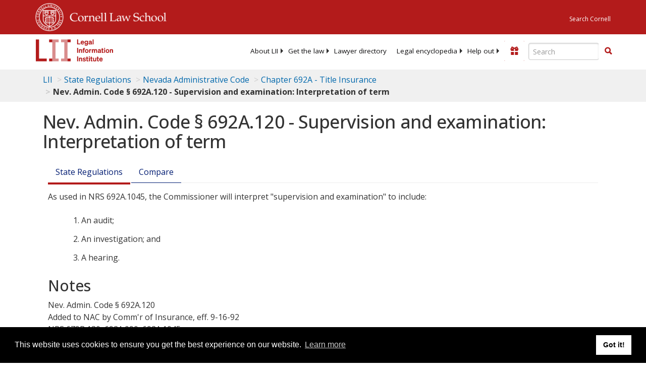

--- FILE ---
content_type: text/html; charset=UTF-8
request_url: https://www.law.cornell.edu/ajax/lii-fundraiser.php
body_size: 1
content:
{"enabled":"0","omitted":false,"onpage":"\/regulations\/nevada\/NAC-692A-120"}

--- FILE ---
content_type: text/html; charset=utf-8
request_url: https://www.google.com/recaptcha/api2/aframe
body_size: 266
content:
<!DOCTYPE HTML><html><head><meta http-equiv="content-type" content="text/html; charset=UTF-8"></head><body><script nonce="9PKLvD_T1fQ7oreicU7Q5A">/** Anti-fraud and anti-abuse applications only. See google.com/recaptcha */ try{var clients={'sodar':'https://pagead2.googlesyndication.com/pagead/sodar?'};window.addEventListener("message",function(a){try{if(a.source===window.parent){var b=JSON.parse(a.data);var c=clients[b['id']];if(c){var d=document.createElement('img');d.src=c+b['params']+'&rc='+(localStorage.getItem("rc::a")?sessionStorage.getItem("rc::b"):"");window.document.body.appendChild(d);sessionStorage.setItem("rc::e",parseInt(sessionStorage.getItem("rc::e")||0)+1);localStorage.setItem("rc::h",'1769528389496');}}}catch(b){}});window.parent.postMessage("_grecaptcha_ready", "*");}catch(b){}</script></body></html>